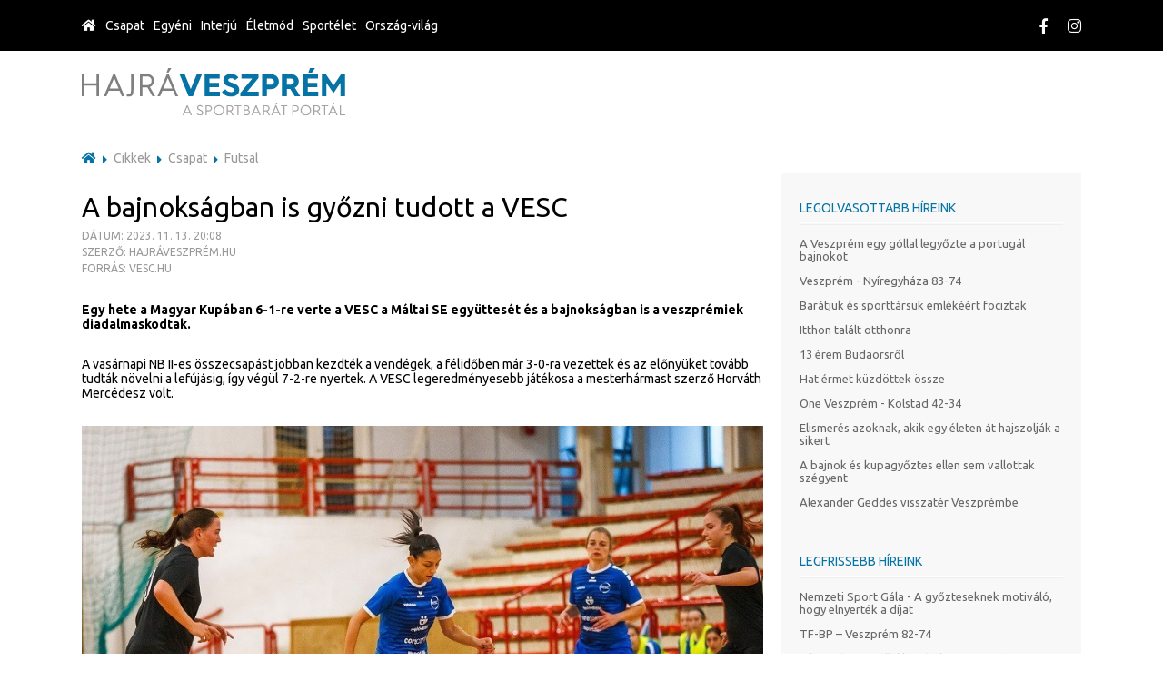

--- FILE ---
content_type: text/html; charset=utf-8
request_url: https://hajraveszprem.hu/cikk/10728-a-bajnoksagban-is-gyozni-tudott-a-vesc
body_size: 15262
content:
<!doctype html> <html class="no-js" lang=""> <head> <title>A bajnokságban is győzni tudott a VESC</title> <meta name="description" content="Egy hete a Magyar Kupában 6-1-re verte a VESC a Máltai SE együttesét és a bajnokságban is a veszprémiek diadalmaskodtak."> <meta property="og:url" content="https://hajraveszprem.hu/cikk/10728-a-bajnoksagban-is-gyozni-tudott-a-vesc"> <meta property="og:title" content="A bajnokságban is győzni tudott a VESC"> <meta property="og:description" content="Egy hete a Magyar Kupában 6-1-re verte a VESC a Máltai SE együttesét és a bajnokságban is a veszprémiek diadalmaskodtak."> <meta property="og:type" content="article"> <meta name="author" content=""> <meta property="og:image:url" content="https://hajraveszprem.hu/data/image/600x315x1/2023/11/13/noi_futsal.jpg"> <meta property="og:image:width" content="600"> <meta property="og:image:height" content="315"> <meta property="og:image:type" content="image/jpeg"> <meta property="og:image:alt" content="noi_futsal"> <link rel="canonical" href="https://hajraveszprem.hu/cikk/10728-a-bajnoksagban-is-gyozni-tudott-a-vesc" /> <meta charset="utf-8"> <meta http-equiv="x-ua-compatible" content="ie=edge"> <meta name="viewport" content="width=device-width, initial-scale=1"> <meta property="fb:app_id" content="899243066935877"/> <link rel="stylesheet" href="/sites/site/static/external/fontawesome-pro-5.1.0-web/css/all.css?_t=1639511605"> <script type="text/javascript"
                src="/sites/site/static/external/modernizr-3.6.0.min.js?_t=1639511605"></script> <script type="text/javascript"
                src="/sites/site/static/external/jquery-3.3.1.min.js?_t=1639511605"></script> <script type="text/javascript"
                src="/sites/site/static/external/jquery-migrate-3.0.1.min.js?_t=1639511605"></script> <script type="text/javascript"
                src="/sites/site/static/external/jquery.cycle2.js?_t=1639511605"></script> <script type="text/javascript"
                src="/sites/site/static/external/jquery.cycle2.swipe.min.js?_t=1639511605"></script> <script type="text/javascript"
                src="/sites/site/static/external/slick-1.8.1/slick/slick.min.js?_t=1639511605"></script> <link rel="stylesheet" href="/sites/site/static/external/slick-1.8.1/slick/slick.css?_t=1639511605"> <script type="text/javascript"
                src="/sites/site/static/js/site.bundle.js?_t=1661854706"></script> <link rel="stylesheet" href="/sites/site/static/css/site.bundle.css?_t=1661854706"> </head> <body class="layout-article page-article" data-block="top"> <div class="content-container"> <div class="layout content"> <div class="breadcrumb"> <ul> <li> <i class="fas fa-home"></i> </li> <li>
                            Cikkek
                        </li> <li>
                            Csapat
                        </li> <li>
                            Futsal
                        </li> </ul> </div> <div class="helper-1"> <div class="content"> <div class="article-content"> <h1>
        A bajnokságban is győzni tudott a VESC
    </h1> <label class="date">
        Dátum: 2023. 11. 13. 20:08
        <br/>
        Szerző: Hajráveszprém.hu
                            <br/>
            Forrás: vesc.hu
            </label> <div class="lead">
        Egy hete a Magyar Kupában 6-1-re verte a VESC a Máltai SE együttesét és a bajnokságban is a veszprémiek diadalmaskodtak.
    </div> <div class="content"> <p>A vasárnapi NB II-es összecsapást jobban kezdték a vendégek, a félidőben már 3-0-ra vezettek és az előnyüket tovább tudták növelni a lefújásig, így végül 7-2-re nyertek. A VESC legeredményesebb játékosa a mesterhármast szerző Horváth Mercédesz volt.</p> <p style="text-align: center;"><img alt="" src="https://hajraveszprem.hu/data/image/full/2023/11/13/noi_futsal.jpg" style="height:499px; width:750px" /><br />
Fotó: Bakos Bálint</p> <p><strong>Szücs Noémi:</strong> Magabiztos játékkal sikerült hazahoznunk a 3 pontot. Sajnálom mindkét kapott gólt, elkerülhetőek lettek volna. Valter Szonja személyében egy újoncot is avattunk ma, ami külön öröm számunkra. Jó az irány, remélem, hogy ezt a formát a további meccsekre is át tudjuk majd menteni.</p> <p><em>Női Futsal NB II. Nyugati csoport 2. forduló</em><br /> <strong>Máltai SE – Veszprémi Egyetemi SC 2-7 (0-3)</strong><br /> <strong>Gólszerzők</strong>: Wagner (28. perc), Kelemen (34.) ill. Horváth (2., 22., 35.), Fogl (8., 24.), Fleck (12.), Csomai (37.)</p> </div> <div class="co-9122a4ec-8722-43d8-af9f-631d1356a90e-container" style="position: relative;" id="UID17686175500953030586Rbz4wp3kadj7enrfs" data-container-id="4"> <div class="co-9122a4ec-8722-43d8-af9f-631d1356a90e-container-items"> <a href="https://hajraveszprem.hu/request/do/SK9cf5Gps41t1r9JBHJQ.QFzbp8Lhv8fgbTeq1So.c7lMKlKlFwpnb8MCTVA5cq15VjpHuPNPWCmwDgbEr4p3bbAv9E27OOhf7If9BMCjMUfS3TH8EZdPs2oYGzGh6SCIlI.V6zv9Vg9zJ25rBackozV-PUVpF4ts.9zGSsu3yQ.keAbBQAhLHlgAvv0lmY1M-IpQTmWChwmkHvY.VURmMy736kTmv-uWVdU7mz9mVzatDUzHOCwchRmAybF9tVsIHC8izT6P0nWW09jrOTfapGNxUBH8M0Xrb7aNvHMwcldam6I.Ec3Kp6veKCJoU-zlshJgh-wnk8NuiQPX1QGUg__" target="_blank" class="co-9122a4ec-8722-43d8-af9f-631d1356a90e-container-item co-9122a4ec-8722-43d8-af9f-631d1356a90e-container-item-image" data-item-id="24" data-length="8"> <img src="/data/image/full/2025/08/13/rolomester_hirdetes_60x45_bizza_2.jpg" style="width: 2000px; max-width: 100%;" alt=""> </a> </div> <div class="static"> <script type="text/javascript">
                var container_UID17686175500953030586Rbz4wp3kadj7enrfs;
                if (typeof Loader!= 'undefined') {
                    new Loader.COScript.Check(['Site'], function () {
                        container_UID17686175500953030586Rbz4wp3kadj7enrfs = new Site.Container(document.querySelector('#UID17686175500953030586Rbz4wp3kadj7enrfs'));
                    });
                }
            </script> </div> </div> </div> <div class="further-articles"> <h2>További cikkek</h2> <div class="items"> <a href="/cikk/10723-hatgolos-veszpremi-gyozelem-a-futsalt-szabotalo-ujpest-ellen" class="item"> <co-image src="/data/image/150x400/2023/11/10/1_dsc_0895-k.jpg"></co-image> <div class="details"> <div class="title">
                            Hatgólos veszprémi győzelem a futsalt „szabotáló” Újpest ellen
                        </div> <div class="lead">
                            Az 1. Futsal Club Veszprém 6-0-ra nyert a játékban és akaratban is rendkívül gyenge produkciót nyújtó Újpest ellen az első osztályú bajnokság péntek esti, szürreális jelenetekkel tarkított összecsapásán.
                        </div> </div> </a> <a href="/cikk/10716-nyolcat-vagott-az-ujoncnak-a-veszprem" class="item"> <co-image src="/data/image/150x400/2023/11/03/3_dsc_0562-k.jpg"></co-image> <div class="details"> <div class="title">
                            Nyolcat vágott az újoncnak a Veszprém
                        </div> <div class="lead">
                            A brazil Ton mesterhármast szerzett, a tizenhatodik születésnapját ünneplő Bognár Martin góllal debütált – a vendéglátó 1. Futsal Club Veszprém 8-3-ra nyert a Maglód ellen pénteken a futsal NB I-ben.
                        </div> </div> </a> <a href="/cikk/10711-dontetlennel-rajtoltak-a-noi-futsalosok" class="item"> <co-image src="/data/image/150x400/2023/10/31/veszprem_kecskemet.jpg"></co-image> <div class="details"> <div class="title">
                            Döntetlennel rajtoltak a női futsalosok
                        </div> <div class="lead">
                            Fordulatos mérkőzésen, 4-4-es döntetlent játszott a Veszprémi Egyetemi Sport Club és a Kecskeméti LC a női futsal NB II első fordulójában.
                        </div> </div> </a> </div> </div> </div> <aside> <div class="block"> <div class="title">
        Legolvasottabb híreink
    </div> <div class="articles"> <a href="/cikk/11226-a-veszprem-egy-gollal-legyozte-a-portugal-bajnokot" class="item">
                A Veszprém egy góllal legyőzte a portugál bajnokot
            </a> <a href="/cikk/11221-veszprem-nyiregyhaza-83-74" class="item">
                Veszprém - Nyíregyháza 83-74
            </a> <a href="/cikk/11232-baratjuk-es-sporttarsuk-emlekeert-fociztak" class="item">
                Barátjuk és sporttársuk emlékéért fociztak
            </a> <a href="/cikk/11212-itthon-talalt-otthonra" class="item">
                Itthon talált otthonra
            </a> <a href="/cikk/11228-13-erem-budaorsrol" class="item">
                13 érem Budaörsről
            </a> <a href="/cikk/11209-hat-ermet-kuzdottek-ossze" class="item">
                Hat érmet küzdöttek össze
            </a> <a href="/cikk/11217-one-veszprem-kolstad-42-34" class="item">
                One Veszprém - Kolstad 42-34
            </a> <a href="/cikk/11235-elismeres-azoknak-akik-egy-eleten-at-hajszoljak-a-sikert" class="item">
                Elismerés azoknak, akik egy életen át hajszolják a sikert
            </a> <a href="/cikk/11216-a-bajnok-es-kupagyoztes-ellen-sem-vallottak-szegyent" class="item">
                A bajnok és kupagyőztes ellen sem vallottak szégyent
            </a> <a href="/cikk/11229-alexander-geddes-visszater-veszprembe" class="item">
                Alexander Geddes visszatér Veszprémbe
            </a> </div> </div> <div class="block"> <div class="title">
        Legfrissebb híreink
    </div> <div class="articles"> <a href="/cikk/11240-nemzeti-sport-gala-a-gyozteseknek-motivalo-hogy-elnyertek-a-dijat" class="item">
                Nemzeti Sport Gála - A győzteseknek motiváló, hogy elnyerték a díjat
            </a> <a href="/cikk/11239-tf-bp-veszprem-82-74" class="item">
                TF-BP – Veszprém 82-74
            </a> <a href="/cikk/11238-kilenc-rugott-gollal-kezdtek-a-2026-os-evet-a-veszpremi-futsalosok" class="item">
                Kilenc rúgott góllal kezdték a 2026-os évet a veszprémi futsalosok
            </a> <a href="/cikk/11237-ot-eremmel-kezdtek-az-evet-a-vesc-vivoi" class="item">
                Öt éremmel kezdték az évet A VESC vívói
            </a> <a href="/cikk/11236-versennyel-zartak-az-evet-a-dartosok" class="item">
                Versennyel zárták az évet a dartosok
            </a> <a href="/cikk/11235-elismeres-azoknak-akik-egy-eleten-at-hajszoljak-a-sikert" class="item">
                Elismerés azoknak, akik egy életen át hajszolják a sikert
            </a> <a href="/cikk/11234-jubilal-a-rangidos-sportklub" class="item">
                Jubilál a rangidős sportklub
            </a> <a href="/cikk/11233-erdeszeti-tajfuto-europa-bajnoksag-veszpremben" class="item">
                Erdészeti Tájfutó Európa-bajnokság Veszprémben
            </a> <a href="/cikk/11232-baratjuk-es-sporttarsuk-emlekeert-fociztak" class="item">
                Barátjuk és sporttársuk emlékéért fociztak
            </a> <a href="/cikk/11230-idei-utolso-hazai-merkozeset-is-megnyerte-a-vehirhu-futsal-veszprem" class="item">
                Idei utolsó hazai mérkőzését is megnyerte a VEHIR.HU Futsal Veszprém
            </a> </div> </div> </aside> </div> </div> <div class="layout footer"> <footer data-block="contact"> <div class="line1"> <div class="cc"> <a href="" class="logo"> <img src="/sites/site/static/img/logo.svg" alt=""> </a> <co-creatic></co-creatic> </div> <div class="line2"> <div class="cc"> <nav class="menu"> <ul> <li> <a href="/mediaajanlat">Médiaajánlat</a> </li> <li> <a href="/hirdetesi-araink">Hirdetési áraink</a> </li> <li> <a href="/impresszum">Impresszum</a> </li> <li> <a href="/jogi-nyilatkozat">Jogi nyilatkozat</a> </li> </ul> </nav> <div class="copyright">
                    © 2009-2026 hajraveszprem.hu Minden jog fenntartva.
                </div> </div> </div> </div> </footer> </div> <div class="layout header"> <header> <div class="line1"> <div class="cc"> <a href="/" class="mobile-home"> <i class="fas fa-home"></i> </a> <a href="/" class="mobile-logo"> <img src="/sites/site/static/img/logo-mobile.svg" alt=""> </a> <nav class="menu"> <ul> <li> <a href="/" class="home"> <i class="fas fa-home"></i> </a> </li> <li> <a href="/csapat" onclick="return false;">Csapat</a> <ul> <li> <a href="/csapat/kezilabda">Kézilabda</a> </li> <li> <a href="/csapat/roplabda">Röplabda</a> </li> <li> <a href="/csapat/kosarlabda">Kosárlabda</a> </li> <li> <a href="/csapat/labdarugas">Labdarúgás</a> </li> <li> <a href="/csapat/futsal">Futsal</a> </li> <li> <a href="/csapat/minden-mas">Minden más</a> </li> </ul> </li> <li> <a href="/egyeni" onclick="return false;">Egyéni</a> <ul> <li> <a href="/egyeni/atletika">Atlétika</a> </li> <li> <a href="/egyeni/kuzdosportok">Küzdősportok</a> </li> <li> <a href="/egyeni/technikai-sportok">Technikai sportok</a> </li> <li> <a href="/egyeni/labdajatekok">Labdajátékok</a> </li> <li> <a href="/egyeni/uszas">Úszás</a> </li> <li> <a href="/egyeni/minden-mas">Minden más</a> </li> </ul> </li> <li> <a href="/interju">Interjú</a> </li> <li> <a href="/eletmod">Életmód</a> </li> <li> <a href="/sportelet">Sportélet</a> </li> <li> <a href="/orszag-vilag">Ország-világ</a> </li> </ul> </nav> <div class="links"> <a href="https://www.facebook.com/hajraveszprem/" target="_blank" class="search"><i class="fab fa-facebook-f"></i></a> <a href="https://www.instagram.com/hajraveszprem/" target="_blank" class="search"><i class="fab fa-instagram"></i></a> <a href="" onclick="Site.Webapp.toggleMobileMenu(); return false;" class="mobile-menu-btn"><i class="fas fa-bars"></i></a> </div> </div> </div> <div class="line2"> <div class="cc"> <a href="/" class="logo"> <img src="/sites/site/static/img/logo.svg" alt=""> </a> <div class="b"></div> </div> </div> </header> </div> </div> <div class="mobile-menu"> <a href="" onclick="Site.Webapp.toggleMobileMenu(); return false;" class="menu"> <i class="fas fa-bars"></i> </a> <div class="outer-content"> <div class="content"> <ul> <li> <a href="/csapat" onclick="return false;">Csapat</a> <ul> <li> <a href="/csapat/kezilabda">Kézilabda</a> </li> <li> <a href="/csapat/roplabda">Röplabda</a> </li> <li> <a href="/csapat/kosarlabda">Kosárlabda</a> </li> <li> <a href="/csapat/labdarugas">Labdarúgás</a> </li> <li> <a href="/csapat/futsal">Futsal</a> </li> <li> <a href="/csapat/minden-mas">Minden más</a> </li> </ul> </li> <li> <a href="/egyeni" onclick="return false;">Egyéni</a> <ul> <li> <a href="/egyeni/atletika">Atlétika</a> </li> <li> <a href="/egyeni/kuzdosportok">Küzdősportok</a> </li> <li> <a href="/egyeni/technikai-sportok">Technikai sportok</a> </li> <li> <a href="/egyeni/labdajatekok">Labdajátékok</a> </li> <li> <a href="/egyeni/uszas">Úszás</a> </li> <li> <a href="/egyeni/minden-mas">Minden más</a> </li> </ul> </li> <li> <a href="/interju">Interjú</a> </li> <li> <a href="/eletmod">Életmód</a> </li> <li> <a href="/sportelet">Sportélet</a> </li> <li> <a href="/orszag-vilag">Ország-világ</a> </li> <li class="divider"></li> <li><a href="/mediaajanlat">Médiaajánlat</a></li> <li><a href="/hirdetesi-araink">Hirdetési áraink</a></li> <li><a href="/impresszum">Impresszum</a></li> <li><a href="/jogi-nyilatkozat">Jogi nyilatkozat</a></li> </ul> </div> </div> </div> </body> </html>